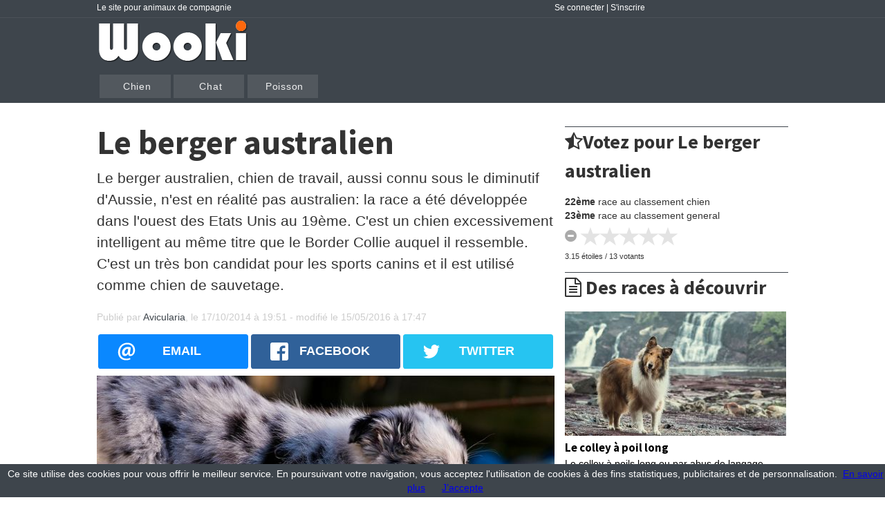

--- FILE ---
content_type: text/html; charset=UTF-8
request_url: http://www.wooki.fr/chien/berger-australien/
body_size: 10054
content:
<!doctype html>  
<!--[if lt IE 7 ]> <html lang="fr" class="no-js ie6"> <![endif]-->
<!--[if IE 7 ]>    <html lang="fr" class="no-js ie7"> <![endif]-->
<!--[if IE 8 ]>    <html lang="fr" class="no-js ie8"> <![endif]-->
<!--[if IE 9 ]>    <html lang="fr" class="no-js ie9"> <![endif]-->
<!--[if (gt IE 9)|!(IE)]><!--> <html lang="fr" class="no-js"> <!--<![endif]-->
<head>
<!-- COMMON -->
	<meta charset="utf-8">
	<meta name="viewport" content="width=device-width">
	<link rel="shortcut icon" href="/favicon.ico">
	<link rel="stylesheet" href="http://www.wooki.fr/css/v2_style.css">
	<link rel='stylesheet' href='http://fonts.googleapis.com/css?family=Roboto:300,400,500,700' type='text/css'>
	<link rel='stylesheet' href='http://fonts.googleapis.com/css?family=Source+Sans+Pro:300,400,600,700' type='text/css'>
	<link rel="stylesheet" href="//maxcdn.bootstrapcdn.com/font-awesome/4.2.0/css/font-awesome.min.css">
	<link rel="stylesheet" href="http://www.wooki.fr/css/rrssb.css" />
	<link rel="stylesheet" href="http://www.wooki.fr/css/v2_style_sondage.css">
	<link rel="stylesheet" href="http://www.wooki.fr/css/star-rating.css" media="all" type="text/css"/>

	<!-- META -->
	<title>Le berger australien - Chiens et chiots - Wooki</title>
	<meta name="description" content="Le berger australien, chien de travail, aussi connu sous le diminutif d'Aussie, n'est en réalité pas australien: la race a été développée dans l'ouest des Etats Unis au 19ème. C'est un chien excessivement intelligent au même titre que le Border Collie auquel il ressemble. C'est un très bon candidat pour les sports canins et il est utilisé comme chien de sauvetage." />
	<meta name="keywords" content="agility,australian shepherd,groupe 1 section 1,groupe 1" />
	<meta name="news_keywords" content="agility,australian shepherd,groupe 1 section 1,groupe 1">
	<meta property="og:type" content="article" />
	<meta property="og:title" content="Le berger australien - Chiens et chiots" />
	<meta property="og:description" content="Le berger australien, chien de travail, aussi connu sous le diminutif d'Aussie, n'est en réalité pas australien: la race a été développée dans l'ouest des Etats Unis au 19ème. C'est un chien excessivement intelligent au même titre que le Border Collie auquel il ressemble. C'est un très bon candidat pour les sports canins et il est utilisé comme chien de sauvetage." />
	<meta property="og:url" content="http://www.wooki.fr/chien/berger-australien/" />
	<meta property="og:image" content="http://photos.wooki.fr/animaux/chien/berger-australien/1_1/chiot-berger-australien_1413568553.jpg" />
	<meta property="article:publisher" content="https://www.facebook.com/WookiFR/"/>
	<meta property="article:published_time" content="2014-10-17T19:51:54">
	<meta property="article:modified_time" content="2016-05-15T17:47:19">
	<meta property="article:tag" content="agility,australian shepherd,groupe 1 section 1,groupe 1">
	<meta property="article:author" content="Wooki">
	<meta name="twitter:card" content="summary_large_image">
	<meta name="twitter:site" content="@wooki">
	<meta name="twitter:creator" content="@wooki">
	<meta name="twitter:title" content="Le berger australien - Chiens et chiots">
	<meta name="twitter:description" content="Le berger australien, chien de travail, aussi connu sous le diminutif d'Aussie, n'est en réalité pas australien: la race a été développée dans l'ouest des Etats Unis au 19ème. C'est un chien excessivement intelligent au même titre que le Border Collie auquel il ressemble. C'est un très bon candidat pour les sports canins et il est utilisé comme chien de sauvetage.">
	<meta name="twitter:image:src" content="http://photos.wooki.fr/animaux/chien/berger-australien/1_1/chiot-berger-australien_1413568553.jpg">
	<meta name="robots" content="index,follow">
	<link rel="canonical" href="http://www.wooki.fr/chien/berger-australien/" />	
	<link rel="amphtml" href="http://www.wooki.fr/amp/chien/berger-australien/" />
	<!-- FACEMATCH -->
	<script src="http://ajax.googleapis.com/ajax/libs/jquery/1.10.2/jquery.min.js"></script>
	<script type="text/javascript" src="http://www.wooki.fr/ajax/v2_vote_race_match_1.js"></script>
	<!-- SONDAGE -->
	<script type="text/javascript">
	$(function(){
		var loader=$('#loader');
		var pollcontainer=$('#pollcontainer');
		loader.fadeIn();
		
		$.get('http://www.wooki.fr/ajax/poll.php?x=38&y=1&result=0&z=chien/berger-australien/', '', function(data, status){
			pollcontainer.html(data);
			animateResults(pollcontainer);
			pollcontainer.find('#viewresult').click(function(){
				
				loader.fadeIn();
				$.get('http://www.wooki.fr/ajax/poll.php?x=38&y=1&result=1&z=chien/berger-australien/', function(data,status){
					pollcontainer.fadeOut(1000, function(){
						$(this).html(data);
						animateResults(this);
					});
					loader.fadeOut();
				});
				
				return false;
			}).end()
			.find('#pollform').submit(function(){
				var selected_val=$(this).find('input[name=poll]:checked').val();
				if(selected_val!=''){
				
					loader.fadeIn();
					$.post('http://www.wooki.fr/ajax/poll.php', $(this).serialize(), function(data, status){
						$('#formcontainer').fadeOut(100, function(){
							$(this).html(data);
							animateResults(this);
							loader.fadeOut();
						});
					});
				}
				
				return false;
			});
			loader.fadeOut();
		});
		
		function animateResults(data){
			$(data).find('.bar').end().fadeIn('slow', function(){
								$(this).find('.bar').each(function(){
									var bar_width=$(this).css('width');
									$(this).css('width', '0').animate({ width: bar_width }, 1000);
								});
							});
		}
		
	});		
	</script> 
	<script src="http://www.wooki.fr/js/rrssb.min.js"></script> 
	<script src="http://www.wooki.fr//ajax/star-rating.js" type="text/javascript"></script>
	<script type="application/ld+json">
	{
		"@context": "http://schema.org/",
		"@type": "Article",
		"name": "Le berger australien",
		"headline": "Le berger australien",
		"datePublished": "2014-10-17T19:51:54",
		"dateModified": "2016-05-15T17:47:19",
		"mainEntityOfPage": "http://www.wooki.fr/chien/berger-australien/",
					"aggregateRating": {
				"@type": "AggregateRating",
				"ratingValue": "3.15",
				"bestRating": "5",
				"ratingCount": "13"
			},
				"image": 
		{
			"@type": "ImageObject",
			"url": "http://photos.wooki.fr/animaux/chien/berger-australien/0_1/640_360/chiot-berger-australien_1413568553.jpg",
			"width": 640,
			"height": 480		},
		"publisher": 
		{
			"@type": "Organization",
			"name": "Wooki",
			"logo": 
			{
				"@type": "ImageObject",
				"url": "http://photos.wooki.fr/template/v2-logo.png",
				"width": "250",
				"height": "70"
			}
		},
		"articleBody":"",
		"description":""
					,
			"author": 
			{
				"@type": "Person",
				"name": "avicularia"
			}
				}
	</script>
 
     <script type="text/javascript">
                
                $(document).load($(window).bind("resize", listenWidth));

                function listenWidth( e ) {
                               if($(window).width()<600)
                               {
                                               $("#crosslinkarticle").remove().insertAfter($("#crosslinkarticle_droite"));
                               }
                }
                </script>  
	
</head>
			

<body class="cf">

	<div class="span6">
	<div id="headertop">
	<ul class="inner cf">
		<li class="span4">Le site pour animaux de compagnie</li>
		<li class="span2 userlink">

		<a href="http://www.wooki.fr/compte/loginr.html">Se connecter</a> | <a href="http://www.wooki.fr/compte/creation-compte.html">S'inscrire</a>		
		</li>
	</ul>
	</div>
</div>

<header class="span6">
<!-- HEADER -->
	<!-- LOGO-->
	<div class="inner cf">
		<span class="alt span4"><a href="http://www.wooki.fr/"><img src="http://photos.wooki.fr/template/v2-logo.png"></a></span>
	</div>
	<!-- NAV -->
	<div class="inner cf">
	<nav class="span2 col">
			<ul class="cf">
							<li><a class="alt" href="http://www.wooki.fr/chien/">Chien</a></li>
								<li><a class="alt" href="http://www.wooki.fr/chat/">Chat</a></li>
								<li><a class="alt" href="http://www.wooki.fr/poisson/">Poisson</a></li>
							
			</ul>
	</nav>
	</div>
	<!-- FIN HEADER -->
</header>
	<div id="container" class="cf">  

		<article>
			<section  class="span4">
			<h1 class="article">Le berger australien</h1>
			<p class="chapo">Le berger australien, chien de travail, aussi connu sous le diminutif d'Aussie, n'est en réalité pas australien: la race a été développée dans l'ouest des Etats Unis au 19ème. C'est un chien excessivement intelligent au même titre que le Border Collie auquel il ressemble. C'est un très bon candidat pour les sports canins et il est utilisé comme chien de sauvetage.</p>
			<p class="auteur">
									Publié par <a href="#" rel="me">Avicularia</a>,
									le 
				<time class="" datetime="+0200">
					<span content="2014-10-17T19:51:54">
						17/10/2014 à 19:51					</span> 
				- modifié le
					<span content="2016-05-15T17:47:19">
						15/05/2016 à 17:47					</span>
				</time>						
			</p>

			
			
		<ul class="rrssb-buttons clearfix">
			<li class="rrssb-email">
				<a href="mailto:?subject=A lire : Le berger australien - Chiens et chiots&amp;body=http://www.wooki.fr/chien/berger-australien/">
				<span class="rrssb-icon"><svg xmlns="http://www.w3.org/2000/svg" viewBox="0 0 28 28"><path d="M20.11 26.147c-2.335 1.05-4.36 1.4-7.124 1.4C6.524 27.548.84 22.916.84 15.284.84 7.343 6.602.45 15.4.45c6.854 0 11.8 4.7 11.8 11.252 0 5.684-3.193 9.265-7.398 9.3-1.83 0-3.153-.934-3.347-2.997h-.077c-1.208 1.986-2.96 2.997-5.023 2.997-2.532 0-4.36-1.868-4.36-5.062 0-4.75 3.503-9.07 9.11-9.07 1.713 0 3.7.4 4.6.972l-1.17 7.203c-.387 2.298-.115 3.3 1 3.4 1.674 0 3.774-2.102 3.774-6.58 0-5.06-3.27-8.994-9.304-8.994C9.05 2.87 3.83 7.545 3.83 14.97c0 6.5 4.2 10.2 10 10.202 1.987 0 4.09-.43 5.647-1.245l.634 2.22zM16.647 10.1c-.31-.078-.7-.155-1.207-.155-2.572 0-4.596 2.53-4.596 5.53 0 1.5.7 2.4 1.9 2.4 1.44 0 2.96-1.83 3.31-4.088l.592-3.72z"/></svg></span>
				<span class="rrssb-text">email</span>
				</a>
			</li>
			<li class="rrssb-facebook">
				<a href="https://www.facebook.com/sharer/sharer.php?u=http://www.wooki.fr/chien/berger-australien/" class="popup">
					<span class="rrssb-icon"><svg xmlns="http://www.w3.org/2000/svg" viewBox="0 0 29 29"><path d="M26.4 0H2.6C1.714 0 0 1.715 0 2.6v23.8c0 .884 1.715 2.6 2.6 2.6h12.393V17.988h-3.996v-3.98h3.997v-3.062c0-3.746 2.835-5.97 6.177-5.97 1.6 0 2.444.173 2.845.226v3.792H21.18c-1.817 0-2.156.9-2.156 2.168v2.847h5.045l-.66 3.978h-4.386V29H26.4c.884 0 2.6-1.716 2.6-2.6V2.6c0-.885-1.716-2.6-2.6-2.6z"/></svg></span>
					<span class="rrssb-text">facebook</span>
				</a>
			</li>

			<li class="rrssb-twitter">
				<a href="https://twitter.com/intent/tweet?text=Le berger australien - Chiens et chiots http://www.wooki.fr/chien/berger-australien/" class="popup">
					<span class="rrssb-icon"><svg xmlns="http://www.w3.org/2000/svg" viewBox="0 0 28 28"><path d="M24.253 8.756C24.69 17.08 18.297 24.182 9.97 24.62a15.093 15.093 0 0 1-8.86-2.32c2.702.18 5.375-.648 7.507-2.32a5.417 5.417 0 0 1-4.49-3.64c.802.13 1.62.077 2.4-.154a5.416 5.416 0 0 1-4.412-5.11 5.43 5.43 0 0 0 2.168.387A5.416 5.416 0 0 1 2.89 4.498a15.09 15.09 0 0 0 10.913 5.573 5.185 5.185 0 0 1 3.434-6.48 5.18 5.18 0 0 1 5.546 1.682 9.076 9.076 0 0 0 3.33-1.317 5.038 5.038 0 0 1-2.4 2.942 9.068 9.068 0 0 0 3.02-.85 5.05 5.05 0 0 1-2.48 2.71z"/></svg></span>
					<span class="rrssb-text">twitter</span>
				</a>
			</li>
		</ul>	
					
        
		<img src="http://photos.wooki.fr/animaux/chien/berger-australien/0_1/640_360/chiot-berger-australien_1413568553.jpg" alt="Chiot berger australien aux yeux bleus - par Tambako The Jaguar - https://www.flickr.com/photos/tambako/" title="Chiot berger australien - par Tambako The Jaguar - https://www.flickr.com/photos/tambako/" width="640" height="360" ><h2>Historique</h2>
<p>L'historique du chien est opaque : A priori, l'ancêtre du berger australien est originaire du pays basque espagnol. Les bergers l'auraient importés aux USA lors de leur migration. Le berger australien tel que connu aujourd'hui a toutefois été développée aux USA. Peu affecté par l'altitude, son ancêtre était le gardien idéal des troupeaux de moutons dans les montagnes rocheuses: Ainsi arrivé de l'est des Etats Unis, il aurait progressivement conquis le pays jusqu'à la Californie. Par la suite, afin d'adapter la race à son environnement local et afin de développer ses caractéristiques au travail et au gardiennage de troupeaux, celui-ci a probablement été croisé avec des chiens indigènes et des chiens de souches anglaises et allemandes (plus propices pour l'environnement de l'Est du pays) ainsi que des chiens de souches espagnoles (plus adapté à l'ouest).Mi 19eme, énormément de colons Australien débarque côté ouest des USA avec eux leur propre chien de berger. Le croisement avec ces variétés aurait fini par donner naissance au berger Australien d'aujourd'hui.</p>
<h2>Physique</h2>
<p>Chien de taille moyenne, le berger australien peut peser de 14 à 30Kg et mesurer de 43 à 58cm au garrot. La robe peut être bicolore ou tricolore avec des couleurs noires, "foies", merles (marbré blanc et gris), rouge (marron), des pointes de tan et des marques blanches (sur la face, le poitrail et les jambes).</p>
<p>Il existe différentes couleurs possibles pour les yeux : nuances de brun, bleu ou yeux hétérochromes : yeux vairons (2 yeux de couleurs différentes) voir un même œil présentant plusieurs couleurs.</p>
<h2>Comportement</h2>
<p>Chien très intelligent, le berger australien a un grand besoin d'exercice, de stimulation intellectuelle et d'attention: c’est avant tout un chien de travail. Il excelle dans les sports canins en particulier l'agility, flyball et frisbee. Il est a ce titre largement utilisé comme chien secouriste, de détection de drogue ou, dans son but premier, pour guider les troupeaux - autonome et intelligent, il guide aisément des animaux inhabituels tels que canards, oies et lapins. L'Aussie apprend très vite et se dresse facillement.</p>
<p>Affectueux et très dévoué aux personnes qu'il connait, il se montrera collant avec son maitre mais assez réservé avec les étrangers. Sans être un parfait gardien, il aboiera toutefois en cas d'attitude ou d'évènements anormaux.</p>
<h2>Santé</h2>
<p>Les individus présentant une robe "merle" peuvent avoir des problèmes auditifs et oculaires: la probabilité est d'autant plus grande que les deux parents présenteraient eux-mêmes le gène "merle" - le chiot héritant des deux allèles merle de ses parents est dit "double merle".</p>
<p>Ce chien a un réel besoin de stimulations, l'ennui amenera le berger australien à adopter un comportement destructeur : on parle ainsi de 2 à 3 heures de jeux et de balades par jour ! De même, il lui faut de l'espace pour son exercice quotidien.</p>
<p>La durée de vie moyenne de l'animal est de 12,5 ans.</p>		
		
		
		<br />
		
				<div class="temperament">
		
		<h2 class="article"><i class="fa fa-child"></i> Tempérament</h2>
		

		<table>
			<tr><td width="75%">activités:</td>
							<td width="50%"> <img src="http://photos.wooki.fr/template/v2-vote.png" alt="" title="" > <img src="http://photos.wooki.fr/template/v2-vote.png" alt="" title="" > <img src="http://photos.wooki.fr/template/v2-vote.png" alt="" title="" > <img src="http://photos.wooki.fr/template/v2-vote.png" alt="" title="" > <img src="http://photos.wooki.fr/template/v2-vote.png" alt="" title="" ></td></tr><tr><td width="75%">animaux:</td>
							<td width="50%"> <img src="http://photos.wooki.fr/template/v2-vote.png" alt="" title="" > <img src="http://photos.wooki.fr/template/v2-vote.png" alt="" title="" > <img src="http://photos.wooki.fr/template/v2-vote.png" alt="" title="" > <img src="http://photos.wooki.fr/template/v2-vote.png" alt="" title="" ></td></tr><tr><td width="75%">appartement:</td>
							<td width="50%"> <img src="http://photos.wooki.fr/template/v2-vote.png" alt="" title="" ></td></tr><tr><td width="75%">aptitude dressage:</td>
							<td width="50%"> <img src="http://photos.wooki.fr/template/v2-vote.png" alt="" title="" > <img src="http://photos.wooki.fr/template/v2-vote.png" alt="" title="" > <img src="http://photos.wooki.fr/template/v2-vote.png" alt="" title="" > <img src="http://photos.wooki.fr/template/v2-vote.png" alt="" title="" > <img src="http://photos.wooki.fr/template/v2-vote.png" alt="" title="" ></td></tr><tr><td width="75%">débutant:</td>
							<td width="50%"> <img src="http://photos.wooki.fr/template/v2-vote.png" alt="" title="" > <img src="http://photos.wooki.fr/template/v2-vote.png" alt="" title="" > <img src="http://photos.wooki.fr/template/v2-vote.png" alt="" title="" > <img src="http://photos.wooki.fr/template/v2-vote.png" alt="" title="" ></td></tr><tr><td width="75%">enfants:</td>
							<td width="50%"> <img src="http://photos.wooki.fr/template/v2-vote.png" alt="" title="" > <img src="http://photos.wooki.fr/template/v2-vote.png" alt="" title="" > <img src="http://photos.wooki.fr/template/v2-vote.png" alt="" title="" > <img src="http://photos.wooki.fr/template/v2-vote.png" alt="" title="" ></td></tr><tr><td width="75%">entretien:</td>
							<td width="50%"> <img src="http://photos.wooki.fr/template/v2-vote.png" alt="" title="" > <img src="http://photos.wooki.fr/template/v2-vote.png" alt="" title="" > <img src="http://photos.wooki.fr/template/v2-vote.png" alt="" title="" > <img src="http://photos.wooki.fr/template/v2-vote.png" alt="" title="" ></td></tr><tr><td width="75%">facilité dressage:</td>
							<td width="50%"> <img src="http://photos.wooki.fr/template/v2-vote.png" alt="" title="" > <img src="http://photos.wooki.fr/template/v2-vote.png" alt="" title="" > <img src="http://photos.wooki.fr/template/v2-vote.png" alt="" title="" > <img src="http://photos.wooki.fr/template/v2-vote.png" alt="" title="" > <img src="http://photos.wooki.fr/template/v2-vote.png" alt="" title="" ></td></tr><tr><td width="75%">garde:</td>
							<td width="50%"> <img src="http://photos.wooki.fr/template/v2-vote.png" alt="" title="" > <img src="http://photos.wooki.fr/template/v2-vote.png" alt="" title="" ></td></tr><tr><td width="75%">joueur:</td>
							<td width="50%"> <img src="http://photos.wooki.fr/template/v2-vote.png" alt="" title="" > <img src="http://photos.wooki.fr/template/v2-vote.png" alt="" title="" > <img src="http://photos.wooki.fr/template/v2-vote.png" alt="" title="" > <img src="http://photos.wooki.fr/template/v2-vote.png" alt="" title="" > <img src="http://photos.wooki.fr/template/v2-vote.png" alt="" title="" ></td></tr><tr><td width="75%">santé:</td>
							<td width="50%"> <img src="http://photos.wooki.fr/template/v2-vote.png" alt="" title="" > <img src="http://photos.wooki.fr/template/v2-vote.png" alt="" title="" > <img src="http://photos.wooki.fr/template/v2-vote.png" alt="" title="" > <img src="http://photos.wooki.fr/template/v2-vote.png" alt="" title="" > <img src="http://photos.wooki.fr/template/v2-vote.png" alt="" title="" ></td></tr><tr><td width="75%">solitude:</td>
							<td width="50%"> <img src="http://photos.wooki.fr/template/v2-vote.png" alt="" title="" > <img src="http://photos.wooki.fr/template/v2-vote.png" alt="" title="" ></td></tr>		
		</table>


	
        
		</div>
		
		
		
		<div class="caracteristiques">
		
		
			<h2 class="article"><i class="fa fa-info-circle"> </i> Caractéristiques</h2>



			<table>
									<tr>
						<td width="40%">Autres Noms : </td>
						<td width="30%">Australian Shepherd<br>Aussie<br>little blue dog	</td>
					</tr>				
					<tr><td width="40%">espérance de vie:</td><td width="30%">13ans en moyenne</td></tr><tr><td width="40%">poids femelle:</td><td width="30%">de 14 kg à 29 kg</td></tr><tr><td width="40%">poids male:</td><td width="30%">de 14 kg à 29 kg</td></tr><tr><td width="40%">taille au garrot femelle:</td><td width="30%">de 46 cm à 53 cm</td></tr><tr><td width="40%">taille au garrot male:</td><td width="30%">de 46 cm à 58 cm</td></tr><tr><td width="40%">groupe:</td><td width="30%">groupe 1</td></tr><tr><td width="40%">pays d'origine:</td><td width="30%">Etats Unis</td></tr><tr><td width="40%">section:</td><td width="30%">section 1 - chien de bergers</td></tr>			
			</table>
		</div>
				
		<br />
		
		


		
		
		<ul class="rrssb-buttons clearfix">
			<li class="rrssb-email">
				<a href="mailto:?subject=A lire : Le berger australien - Chiens et chiots&amp;body=http://www.wooki.fr/chien/berger-australien/">
				<span class="rrssb-icon"><svg xmlns="http://www.w3.org/2000/svg" viewBox="0 0 28 28"><path d="M20.11 26.147c-2.335 1.05-4.36 1.4-7.124 1.4C6.524 27.548.84 22.916.84 15.284.84 7.343 6.602.45 15.4.45c6.854 0 11.8 4.7 11.8 11.252 0 5.684-3.193 9.265-7.398 9.3-1.83 0-3.153-.934-3.347-2.997h-.077c-1.208 1.986-2.96 2.997-5.023 2.997-2.532 0-4.36-1.868-4.36-5.062 0-4.75 3.503-9.07 9.11-9.07 1.713 0 3.7.4 4.6.972l-1.17 7.203c-.387 2.298-.115 3.3 1 3.4 1.674 0 3.774-2.102 3.774-6.58 0-5.06-3.27-8.994-9.304-8.994C9.05 2.87 3.83 7.545 3.83 14.97c0 6.5 4.2 10.2 10 10.202 1.987 0 4.09-.43 5.647-1.245l.634 2.22zM16.647 10.1c-.31-.078-.7-.155-1.207-.155-2.572 0-4.596 2.53-4.596 5.53 0 1.5.7 2.4 1.9 2.4 1.44 0 2.96-1.83 3.31-4.088l.592-3.72z"/></svg></span>
				<span class="rrssb-text">email</span>
				</a>
			</li>
			<li class="rrssb-facebook">
				<a href="https://www.facebook.com/sharer/sharer.php?u=http://www.wooki.fr/chien/berger-australien/" class="popup">
					<span class="rrssb-icon"><svg xmlns="http://www.w3.org/2000/svg" viewBox="0 0 29 29"><path d="M26.4 0H2.6C1.714 0 0 1.715 0 2.6v23.8c0 .884 1.715 2.6 2.6 2.6h12.393V17.988h-3.996v-3.98h3.997v-3.062c0-3.746 2.835-5.97 6.177-5.97 1.6 0 2.444.173 2.845.226v3.792H21.18c-1.817 0-2.156.9-2.156 2.168v2.847h5.045l-.66 3.978h-4.386V29H26.4c.884 0 2.6-1.716 2.6-2.6V2.6c0-.885-1.716-2.6-2.6-2.6z"/></svg></span>
					<span class="rrssb-text">facebook</span>
				</a>
			</li>

			<li class="rrssb-twitter">
				<a href="https://twitter.com/intent/tweet?text=Le berger australien - Chiens et chiots http://www.wooki.fr/chien/berger-australien/" class="popup">
					<span class="rrssb-icon"><svg xmlns="http://www.w3.org/2000/svg" viewBox="0 0 28 28"><path d="M24.253 8.756C24.69 17.08 18.297 24.182 9.97 24.62a15.093 15.093 0 0 1-8.86-2.32c2.702.18 5.375-.648 7.507-2.32a5.417 5.417 0 0 1-4.49-3.64c.802.13 1.62.077 2.4-.154a5.416 5.416 0 0 1-4.412-5.11 5.43 5.43 0 0 0 2.168.387A5.416 5.416 0 0 1 2.89 4.498a15.09 15.09 0 0 0 10.913 5.573 5.185 5.185 0 0 1 3.434-6.48 5.18 5.18 0 0 1 5.546 1.682 9.076 9.076 0 0 0 3.33-1.317 5.038 5.038 0 0 1-2.4 2.942 9.068 9.068 0 0 0 3.02-.85 5.05 5.05 0 0 1-2.48 2.71z"/></svg></span>
					<span class="rrssb-text">twitter</span>
				</a>
			</li>
			<li class="rrssb-googleplus">
				<a href="https://plus.google.com/share?url=Le berger australien - Chiens et chiots%20http://www.wooki.fr/chien/berger-australien/" class="popup">
					<span class="rrssb-icon">
					<svg xmlns="http://www.w3.org/2000/svg" width="24" height="24" viewBox="0 0 24 24"><path d="M21 8.29h-1.95v2.6h-2.6v1.82h2.6v2.6H21v-2.6h2.6v-1.885H21V8.29zM7.614 10.306v2.925h3.9c-.26 1.69-1.755 2.925-3.9 2.925-2.34 0-4.29-2.016-4.29-4.354s1.885-4.353 4.29-4.353c1.104 0 2.014.326 2.794 1.105l2.08-2.08c-1.3-1.17-2.924-1.883-4.874-1.883C3.65 4.586.4 7.835.4 11.8s3.25 7.212 7.214 7.212c4.224 0 6.953-2.988 6.953-7.082 0-.52-.065-1.104-.13-1.624H7.614z"/></svg>            </span>
					<span class="rrssb-text">google+</span>
				</a>
			</li>
			
				<li class="rrssb-pinterest">
					<a href="http://pinterest.com/pin/create/button/?url=http://www.wooki.fr/chien/berger-australien/&amp;media=http://photos.wooki.fr/animaux/chien/berger-australien/0_1/640_360/chiot-berger-australien_1413568553.jpg&amp;description=Le berger australien - Chiens et chiots">
						<span class="rrssb-icon">
						<svg xmlns="http://www.w3.org/2000/svg" viewBox="0 0 28 28"><path d="M14.02 1.57c-7.06 0-12.784 5.723-12.784 12.785S6.96 27.14 14.02 27.14c7.062 0 12.786-5.725 12.786-12.785 0-7.06-5.724-12.785-12.785-12.785zm1.24 17.085c-1.16-.09-1.648-.666-2.558-1.22-.5 2.627-1.113 5.146-2.925 6.46-.56-3.972.822-6.952 1.462-10.117-1.094-1.84.13-5.545 2.437-4.632 2.837 1.123-2.458 6.842 1.1 7.557 3.71.744 5.226-6.44 2.924-8.775-3.324-3.374-9.677-.077-8.896 4.754.19 1.178 1.408 1.538.49 3.168-2.13-.472-2.764-2.15-2.683-4.388.132-3.662 3.292-6.227 6.46-6.582 4.008-.448 7.772 1.474 8.29 5.24.58 4.254-1.815 8.864-6.1 8.532v.003z"/></svg>
						</span>
						<span class="rrssb-text">pinterest</span>
					</a>
				</li>
				
			<li class="rrssb-whatsapp">
				<a href="whatsapp://send?text=Ridiculously%20Responsive%20Social%20Sharing%20Buttons%20by%20%40dbox%20and%20%40joshuatuscan%3A%20http%3A%2F%2Fkurtnoble.com%2Flabs%2Frrssb%20%7C%20http%3A%2F%2Fkurtnoble.com%2Flabs%2Frrssb%2Fmedia%2Frrssb-preview.png" data-action="share/whatsapp/share">
					<span class="rrssb-icon">
					<svg xmlns="http://www.w3.org/2000/svg" width="90" height="90" viewBox="0 0 90 90"><path d="M90 43.84c0 24.214-19.78 43.842-44.182 43.842a44.256 44.256 0 0 1-21.357-5.455L0 90l7.975-23.522a43.38 43.38 0 0 1-6.34-22.637C1.635 19.63 21.415 0 45.818 0 70.223 0 90 19.628 90 43.84zM45.818 6.983c-20.484 0-37.146 16.535-37.146 36.86 0 8.064 2.63 15.533 7.076 21.61l-4.64 13.688 14.274-4.537A37.122 37.122 0 0 0 45.82 80.7c20.48 0 37.145-16.533 37.145-36.857S66.3 6.983 45.818 6.983zm22.31 46.956c-.272-.447-.993-.717-2.075-1.254-1.084-.537-6.41-3.138-7.4-3.495-.993-.36-1.717-.54-2.438.536-.72 1.076-2.797 3.495-3.43 4.212-.632.72-1.263.81-2.347.27-1.082-.536-4.57-1.672-8.708-5.332-3.22-2.848-5.393-6.364-6.025-7.44-.63-1.076-.066-1.657.475-2.192.488-.482 1.084-1.255 1.625-1.882.543-.628.723-1.075 1.082-1.793.363-.718.182-1.345-.09-1.884-.27-.537-2.438-5.825-3.34-7.977-.902-2.15-1.803-1.793-2.436-1.793-.63 0-1.353-.09-2.075-.09-.722 0-1.896.27-2.89 1.344-.99 1.077-3.788 3.677-3.788 8.964 0 5.288 3.88 10.397 4.422 11.113.54.716 7.49 11.92 18.5 16.223 11.01 4.3 11.01 2.866 12.996 2.686 1.984-.18 6.406-2.6 7.312-5.107.9-2.513.9-4.664.63-5.112z"/></svg>
					</span>
					<span class="rrssb-text">Whatsapp</span>
				</a>
			</li>	  
			<li class="rrssb-tumblr">
				<a href="http://tumblr.com/share/link?url=http://www.wooki.fr/chien/berger-australien/&name=Wooki Le berger australien - Chiens et chiots">
					<span class="rrssb-icon">
					<svg xmlns="http://www.w3.org/2000/svg" viewBox="0 0 28 28"><path d="M18.02 21.842c-2.03.052-2.422-1.396-2.44-2.446v-7.294h4.73V7.874H15.6V1.592h-3.714s-.167.053-.182.186c-.218 1.935-1.144 5.33-4.988 6.688v3.637h2.927v7.677c0 2.8 1.7 6.7 7.3 6.6 1.863-.03 3.934-.795 4.392-1.453l-1.22-3.54c-.52.213-1.415.413-2.115.455z"/></svg>
					</span>
					<span class="rrssb-text">tumblr</span>
				</a>
			</li> 
			<li class="rrssb-print">
				<a href="javascript:window.print()">
					<span class="rrssb-icon">
					<svg height="24" viewBox="0 0 24 24" width="24" xmlns="http://www.w3.org/2000/svg"><path d="M19 8H5c-1.66 0-3 1.34-3 3v6h4v4h12v-4h4v-6c0-1.66-1.34-3-3-3zm-3 11H8v-5h8v5zm3-7c-.55 0-1-.45-1-1s.45-1 1-1 1 .45 1 1-.45 1-1 1zm-1-9H6v4h12V3z"/><path d="M0 0h24v24H0z" fill="none"/></svg>
					</span>
					<span class="rrssb-text">print</span>
				</a>
			</li>	  
		</ul>	
				

						<div id="tags">
					<ul>
						<li>Tags : </li><ul><li><a href="http://www.wooki.fr/dossier/agility/">agility</a></li><li><a href="http://www.wooki.fr/dossier/groupe-1-section-1/">groupe 1 section 1</a></li><li><a href="http://www.wooki.fr/dossier/groupe-1/">groupe 1</a></li></ul>						<br clar="all">
					</ul>
				</div>
			
				
		
					
			<div id="crosslinkarticle">
			<h3  class="article"><i class="fa fa-newspaper-o"></i> A lire également</h3>
			<ul>
						
					<li class="span2">
						<a href="http://www.wooki.fr/chien/les-races-groupes-et-sections-de-chiens_a13.html">
						<img src="http://photos.wooki.fr/animaux/chien/dogue-allemand/0_1/320_180/dogue-allemand_1412337515.jpg" alt="Le dogue allemand - par Lily - https://www.flickr.com/photos/71561164@N00/" title="dogue allemand - par Lily - https://www.flickr.com/photos/71561164@N00/" width="320" height="180" >						<span class="titre">
							Les races, groupes et sections de chiens						</span> <br />  <span class="accroche">Il existe 335 races de chien reparties dans 10 gro ...</span></a></li>
							
					<li class="span2">
						<a href="http://www.wooki.fr/chien/comment-empecher-mon-chien-d-aboyer_a37.html">
						<img src="http://photos.wooki.fr/animaux/chien/labrador-retriever/0_1/320_180/labrador-aboyant_1468415200.jpg" alt="Labrador aboyant - par Alan Levine - https://www.flickr.com/photos/cogdog/" title="Labrador aboyant - par Alan Levine - https://www.flickr.com/photos/cogdog/" width="320" height="180" >						<span class="titre">
							Comment empêcher mon berger australien d'aboyer ?						</span> <br />  <span class="accroche">Votre chien aboie à tout va et en de nombreuses ci ...</span></a></li>
							
					<li class="span2">
						<a href="http://www.wooki.fr/chien/la-fondation-30-millions-d-amis-lance-une-campagne-contre-l-abandon_a35.html">
						<img src="http://photos.wooki.fr/animaux/chien/0_1/320_180/campagne-tele-30-millions-d-amis_1467206660.jpg" alt="Campagne télé 30 millions d'amis - par 30 millions d'amis - http://www.30millionsdamis.fr" title="Campagne télé 30 millions d'amis - par 30 millions d'amis - http://www.30millionsdamis.fr" width="320" height="180" >						<span class="titre">
							La fondation 30 millions d'amis lance une campagne contre l'abandon						</span> <br />  <span class="accroche">On estime à environs 100 000 le nombre d'animaux q ...</span></a></li>
									<br clear="all">
			</ul>
			</div>
					
		
		
		</section>
		
	 </article>

	
		<!-- COLONNE DROITE -->

		<aside class="span2 col">
			
				<h3  class="crosslinkcolonne"><i class="fa fa-star-half-o"></i>Votez pour  Le berger australien </h3>
				
				
				<strong>22ème</strong> race au classement chien<br>					<strong>23ème</strong> race au classement general
									
		<div class="module_rating">
			<form>
			<input type="hidden" name="valeur_vote_before" id="valeur_vote_before" value="0">
				<input id="input-rating" type="number" class="rating" value="0" min="0" max="5" step="0.5"  data-stars="5" data-size="xs" data-default-caption="{rating} etoiles" data-star-captions="{}">
			</form>
			<script>
				jQuery(document).ready(function () {
				$('#input-rating').on('rating.change', function() {
					var vote = $(this).val();
					var valeur_vote_before = $('#valeur_vote_before').val();
					post_data = {'vote':vote, 'id1':'38', 'valeur_vote_before':valeur_vote_before};
					$.post('http://www.wooki.fr/ajax/vote_stars_race.html', post_data, function(response) {
						$('#note_animal').text(response.new_moyenne_votes); 
						$('#nb_votants_animal').text(response.new_nb_votes);
						$('input#valeur_vote_before').val(response.new_valeur_vote_before);
					},'json');
				});});
			</script>		
		</div>
			
				
									<p class='font_indice'>
						<span id="note_animal">3.15 étoiles</span>	
						/ <span id="nb_votants_animal">13</span> votants	
					</p>			
						
			
			<div id="crosslinkarticle_droite"></div>
			
					
				<div id="crosslinkcolonne">
					<h3  class="crosslinkcolonne"><i class="fa fa-file-text-o"></i> Des races à découvrir</h3>
					<ul>
											<li><a href="http://www.wooki.fr/chien/colley-a-poil-long/"><img src="http://photos.wooki.fr/animaux/chien/colley-a-poils-long/0_1/320_180/colley-a-poil-long_1467141263.jpg" alt="Colley à poil long - par https://www.flickr.com/photos/christianrocque/ - Christian Rocque" title="Colley à poil long - par https://www.flickr.com/photos/christianrocque/ - Christian Rocque" width="320" height="180" ><span class="titre">Le colley à poil long</span> <br />  <span class="accroche">Le colley à poils long ou par abus de langage, colley, est un chien de berger d'origine anglaise pop...</span></a></li>
												<li><a href="http://www.wooki.fr/chien/border-collie/"><img src="http://photos.wooki.fr/animaux/chien/border-collie/0_1/320_180/le-border-collie_1412279509.jpg" alt="border collie - par GunnerVV - https://www.flickr.com/photos/44861310@N03/" title="Le border collie - par GunnerVV - https://www.flickr.com/photos/44861310@N03/" width="320" height="180" ><span class="titre">Le border collie</span> <br />  <span class="accroche">Le Border collie est un chien de berger originaire d'écosse. C'est un chien athlétique et énergique ...</span></a></li>
												<li><a href="http://www.wooki.fr/chien/colley-a-poil-court/"><img src="http://photos.wooki.fr/animaux/chien/colley-a-poil-court/0_1/320_180/colley-a-poil-court_1467669266.jpg" alt="colley à poil court - par Lil Shepherd - https://www.flickr.com/photos/lilshepherd/" title="colley à poil court - par Lil Shepherd - https://www.flickr.com/photos/lilshepherd/" width="320" height="180" ><span class="titre">Le colley à poil court</span> <br />  <span class="accroche">Le colley à poil court partage ses origines avec le colley à poil long. Ils existent cependant quelq...</span></a></li>
									
					</ul>	
				</div>			
			
			
			<div id="sondage">
				<h3  class="sondage"><i class="fa fa-check-square"></i> Sondage</h3>
				<div id="pollcontainer" >
				</div>
				<p id="loader" >Loading...</p>
			</div>
			
			<div id="matchcol">
				<div class="facematch_central"  id="324">
					<h3  class="sondage"><i class="fa fa-heart-o"></i> Le match</h3>
					<p class="span2">Votez pour votre animal préféré</p>
					<div class="facematch_central_vote_bouton"><span class="vote_1"><img src="http://photos.wooki.fr/animaux/chien/berger-belge/0_1/94_90/le-berger-belge_1411759447.jpg" alt="Le berger belge - par Manu - https://www.flickr.com/photos/seven_of9/" title="Le berger belge - par Manu - https://www.flickr.com/photos/seven_of9/" width="94" height="90" ><br /> <span class="nb_votes_1"></span>berger belge<span class="err_votes_1"></span></span></div>
					<div class="facematch_central_vote_bouton"><span class="vote_2"><img src="http://photos.wooki.fr/animaux/chien/berger-australien/0_1/94_90/chiot-berger-australien_1413568553.jpg" alt="Chiot berger australien aux yeux bleus - par Tambako The Jaguar - https://www.flickr.com/photos/tambako/" title="Chiot berger australien - par Tambako The Jaguar - https://www.flickr.com/photos/tambako/" width="94" height="90" ><br /> <span class="nb_votes_2"></span>berger australien<span class="err_votes_2"></span></span></div>
					<br clear="all">
				</div>
			</div>

						
		
		
		</aside>

		<!-- FIN COLONNE DROITE -->


  </div> <!--! end of #container -->
		

	
	
	
	<footer class="span6">
	<div class="inner cf">
	<span class="alt span2">
	<a href="http://www.wooki.fr/"><img src="http://photos.wooki.fr/template/v2-logo.png"></a>
	<br />&copy; Wooki (v0.7) <!--- Maibox-->
	</span>
	<p class="alt span4">
		<a href="http://www.wooki.fr/legal/mentions-legales.html">Mentions Légales</a> | 
		<a href="http://www.wooki.fr/legal/conditions-generales-utilisation.html">CGU du site</a> | 
		<a href="http://www.wooki.fr/legal/politique-confidentialite.html">Politique de confidentialité</a> | 
		<a href="http://www.wooki.fr/legal/politique-cookies.html">Cookies</a> |
		<a href="http://www.wooki.fr/legal/signaler-abus.html">Signaler un abus</a>  |
		<a href="https://www.facebook.com/WookiFR/" target="_blank">Facebook</a> 
		
	</p> 
	</div>
</footer>
<!-- bandeau cookie --> 
<script src="http://www.wooki.fr/js/cookiechoices.js"></script>
<script>
document.addEventListener('DOMContentLoaded', function(event){
	cookieChoices.showCookieConsentBar('Ce site utilise des cookies pour vous offrir le meilleur service. En poursuivant votre navigation, vous acceptez l\'utilisation de cookies à des fins statistiques, publicitaires et de personnalisation.',
	'J’accepte',
	'En savoir plus',
	'http://www.wooki.fr/legal/politique-cookies.html');
	});
</script>	
<script>
  (function(i,s,o,g,r,a,m){i['GoogleAnalyticsObject']=r;i[r]=i[r]||function(){
  (i[r].q=i[r].q||[]).push(arguments)},i[r].l=1*new Date();a=s.createElement(o),
  m=s.getElementsByTagName(o)[0];a.async=1;a.src=g;m.parentNode.insertBefore(a,m)
  })(window,document,'script','//www.google-analytics.com/analytics.js','ga');

  ga('create', 'UA-40427553-4', 'auto');

  ga('set', 'dimension1', 'race');  ga('send', 'pageview');

</script>	
</body>
</html>



--- FILE ---
content_type: text/css
request_url: http://www.wooki.fr/css/v2_style.css
body_size: 3656
content:
/* CSS file generated by Responsify */
/* Columns: 6, Gutter Width: 1.5, Breakpoints: 480 */ 

html, body, div, span, object, iframe,
h1, h2, h3, h4, h5, h6, p, blockquote, pre,
abbr, address, cite, code,
del, dfn, em, img, ins, kbd, q, samp,
small, strong, sub, sup, var,
b, i,
dl, dt, dd, ol, ul, li,
fieldset, form, label, legend,
table, caption, tbody, tfoot, thead, tr, th, td,
une, article, aside, canvas, details, figcaption, figure,
footer, header, hgroup, menu, nav, section, summary,
time, mark, audio, video {
  margin:0;
  padding:0;
  border:0;
  outline:0;
  font-size:100%;
  vertical-align:baseline;
  background:transparent;
}


une, article, aside, details, figcaption, figure,
footer, header, hgroup, menu, nav, section {
    display:block;
}

nav ul, nav li { margin: 0; }
nav ul, ul { list-style:none; }

.span1, .span2, .span3, .span4, .span5, .span6, .span7, .facematch_central_vote_bouton{
    float:left;
    -webkit-box-sizing:border-box;
    -moz-box-sizing:border-box;
    box-sizing:border-box;
}

.col{
  margin-left: 1.5%;
}

.col:first-child {
  margin-left:0;
}

.span1{
  width: 15.4166666667%;
  
}
.span2, .facematch_central_vote_bouton{
  width: 32.3333333333%;
  
}
.span3{
  width: 49.25%;
  
}
.span4{
  width: 66.1666666667%;
  
}
.span5{
  width: 83.0833333333%;
  
}
.span6{
  width: 100%;
  margin-left: 0;
}

.span7{
  width: 19%;
  
}

body{
  font-size: 87.5%;
  color: #252e35;
  font-family: "Roboto", sans-serif;
  line-height: 1.5em;
  background: #ffffff;
}

h1{
    font-size: 1.714285714em; /* 24 / 14 */
    line-height: 1.5em; /* 21 / 14 */
    font-family: "Source Sans Pro",sans-serif;
}


h2{
  font-size: 1.5em; /* 21 / 14 */
  line-height: 1.5em; /* 21 / 14 */
}


#container, .inner{
  margin: 0 auto;
  max-width:1000px;
}

header{
  background: #3e454c;
}

header h1{
  margin: 7px 0 0 0;
}

#container{
  clear: both;
  padding-top: 20px;
}

.alt{
  color: #fff;
  color: rgba(255,255,255, 0.9);
  letter-spacing: 0.05em;
}

/* NAVIGATION */

nav{
  margin: 7px 0 7px 0;
}

nav ul{
  text-align: right;
  overflow: auto;
  width: 100%;
}

nav ul li{
  margin: 0 0 0 0;
  text-align: center;
  overflow: auto;
  float: left;
  width: 33%;
}

nav a{
  text-decoration: none;
  margin: 0;
  display: block;
  padding: 7px 0 7px 5%;
  margin: 0 0 0 4%;
  background-color: rgba(255,255,255,0.1);
}




p {
    font-size: 1.2em; /* 14 / 14 */
    line-height: 1.5em; /* 21 / 14 */
    margin-bottom: 1.5em; /* 21 / 14 */
}


/* INSCRIPTION */
.inscription {padding:10px; color:#000; border:1px solid #fff; margin:0 0 10px 0; background:#fc8943;}


/* HEADER TOP */
#headertop {height:25px; border-bottom:1px solid #4b5158; background:#3e454c;}
#headertop li {color:#fff; font-size:12px; padding-top:3px; display:inline; }
#headertop li a {color:#fff; text-decoration:none; }

.userlink img{display:none;}

/* ARTICLE */

article li  {

    line-height: 1.5em; /* 21 / 14 */
    margin-bottom: 0px;
    list-style-type: circle;
}

article ul {
    margin:10px 0 10px 15px;
	font-size: 1.2em; /* 14 / 14 */
}
article ul ul {

	font-size: 1em; /* 14 / 14 */
}

article a:link {
    text-decoration: none;color: #3C8DBC;
}
article a:visited {
    text-decoration: none;color: #3C8DBC;
}

section img {
	width: 100%;
	height: auto;
	margin:0;
	padding:10px 0px 10px 0px;
}
  
section p img {
    width:95%;
    margin:0;
    padding:10px;
    border:1px solid #ccc;
    background:#f9f9f9;
    }

h1.article {
    font-size: 3.5em; /* 24 / 14 */
    line-height: 1.5em; /* 21 / 14 */
    font-family: "Source Sans Pro",sans-serif;
}

h2.article {
  font-size: 2em; /* 21 / 14 */
  line-height: 1.5em; /* 21 / 14 */
  font-family: "Source Sans Pro",sans-serif;
  margin-bottom: 0.5em; /* 21 / 14 */
  margin-top: 0.5em; /* 21 / 14 */
}

h3.article {
  font-size: 2em; /* 21 / 14 */
  line-height: 1.5em; /* 21 / 14 */
  font-family: "Source Sans Pro",sans-serif;
  margin-bottom: 0.5em; /* 21 / 14 */
  margin-top: 0.5em; /* 21 / 14 */
  border-top:1px solid #3e454c;
}

p.chapo{
    font-size: 1.5em; /* 14 / 14 */
    line-height: 1.5em; /* 21 / 14 */
    margin-bottom: 1em; /* 21 / 14 */
}

p.auteur{
    font-size: 1em; /* 14 / 14 */
    line-height: 1.5em; /* 21 / 14 */
    margin-bottom: 1em; /* 21 / 14 */
    color:#ccc;
}

p.auteur a {
    color:#3e454c;
    text-decoration:none;
}

.caracteristiques {
background:#f9f9f9;
padding:5px;
}


.temperament {
background:#3e454c;
padding:5px;
color:#fff;
margin:0 0 10px 0;
}

.temperament h2{text-shadow: 2px 2px 4px #000000;}

.caracteristiques td, .temperament td {
padding:5px;
border-bottom:1px solid #ccc;
font-size: 1.15em; /* 14 / 14 */
}

.temperament td img {
max-width:25px;
max-height:25px;
}
.temperament ul {
margin:0 0 10px 0;
}


.caracteristiques td, .monanimal td {
padding:5px;
border-bottom:1px solid #ccc;
font-size: 1.15em; /* 14 / 14 */
}

/* Mon animal */

.animal img {
width:auto;
max-height:115px;
}

.monanimal {
background:#f9f9f9;
padding:5px;
margin:0 0 10px 0;
}

.monanimal td img {
max-width:15px;
max-height:15px;
}
.monanimal ul {
margin:0 0 10px 0;
}

.progress_bar{
    height: 20px;
    background: #e2e6e7;
    position: relative;
    overflow: hidden;
    margin: 0 0 10px 0;
	font-size: 1.15em; /* 14 / 14 */

  }

.progress_bar > div{
      background: #ff680d;
      position: absolute;
      left: 0;
      top: 0;
      height: 100%;
}


/* MATCH */

#match, .facematch_central {
	background:#f9f9f9;
	padding:0 0 10px 0;
}

#matchcol {
	background:#fff;
}

#match, .facematch_central img  {
    width: 90%
   } 

h3.matchcol {
  font-size: 2em; /* 21 / 14 */
  line-height: 1.5em; /* 21 / 14 */
  font-family: "Source Sans Pro",sans-serif;
  margin-bottom: 0.5em; /* 21 / 14 */
  margin-top: 0.5em; /* 21 / 14 */
  border-top:1px solid #3e454c;
}

h4.matchcol {
text-align:center;
margin: 0 0 10px 0;
}

#matchcol .vote  {
text-align:center;
   } 

/* ListeArticle */

#listefiche {
padding:5px;
}

#listefiche li {
list-style-type:none; min-height:100px;
}

#listefiche a {
text-decoration:none;
color:#000;
}

#listefiche li a img {
float:left; margin:0; width:25%; padding:0 10px 0 0;
}


#listefiche .titre {
font-size: 1.2em; /* 14 / 14 */
line-height: 1.5em; /* 21 / 14 */
font-family: "Source Sans Pro",sans-serif;
font-weight:bold;
}

#listefiche .rubrique {
}
#listefiche .accroche {
}













/* Listefiche classement */

#listefiche_classement {
padding:5px;
}

#listefiche_classement li {
list-style-type:none; min-height:150px;
}

#listefiche_classement a {
text-decoration:none;
color:#000;
}

#listefiche_classement li a img {
float:left; margin:0; width:35%; padding:0 10px 0 0;
}


#listefiche_classement .etoile {
display: block;
}

#listefiche_classement .stars_img {
padding:0px;width:1.6em;
}

#listefiche_classement .titre {
font-size: 1.6em; /* 14 / 14 */
line-height: 1.5em; /* 21 / 14 */
font-family: "Source Sans Pro",sans-serif;
font-weight:bold;
}


/* CrosslinkArticle */

#crosslinkarticle {
padding:5px;
}

#crosslinkarticle a {
text-decoration:none;
color:#000;
}

#crosslinkarticle li {
margin:0 5px 0 0;
min-height:250px;
list-style-type:none;
}

#crosslinkarticle .titre {
font-size: 1.2em; /* 14 / 14 */
line-height: 1.5em; /* 21 / 14 */
font-family: "Source Sans Pro",sans-serif;
font-weight:bold;

}
#crosslinkarticle .rubrique {
}
#crosslinkarticle .accroche {
}



/* CrosslinkColonne */

#crosslinkcolonne {
padding:0px;
}

#crosslinkcolonne ul {
margin: 0;
}

#crosslinkcolonne a {
text-decoration:none;
color:#000;
}

#crosslinkcolonne li {
margin:0 0 5px 0;
list-style-type:none;
}

#crosslinkcolonne .titre {
font-size: 1.2em; /* 14 / 14 */
line-height: 1.5em; /* 21 / 14 */
font-family: "Source Sans Pro",sans-serif;
font-weight:bold;

}
#crosslinkcolonne .rubrique {
}
#crosslinkcolonne .accroche {
}

h3.crosslinkcolonne {
  font-size: 2em; /* 21 / 14 */
  line-height: 1.5em; /* 21 / 14 */
  font-family: "Source Sans Pro",sans-serif;
  margin-bottom: 0.5em; /* 21 / 14 */
  margin-top: 0.5em; /* 21 / 14 */
  border-top:1px solid #3e454c;
}


/* Tagcolonne */

#tagcolonne {
padding:0px;
}

#tagcolonne ul {
margin: 0;
}

#tagcolonne a {
text-decoration:none;
color:#000;
}

#tagcolonne li {
margin:0 0 5px 0;
border-bottom:1px solid #ccc;
padding-bottom:5px;
}


h3.tagcolonne {
  font-size: 2em; /* 21 / 14 */
  line-height: 1.5em; /* 21 / 14 */
  font-family: "Source Sans Pro",sans-serif;
  margin-bottom: 0.5em; /* 21 / 14 */
  margin-top: 0.5em; /* 21 / 14 */
  border-top:1px solid #3e454c;
}

/* Logincolonne */

#logincolonne {
padding:0px;
margin:0 0 30px 0;
}

#logincolonne ul {
margin: 0;
list-style-type:none;
}

#logincolonne a {
text-decoration:none;
color:#000;
padding:3px; 
background:#fe680d; 
color:#fff; 
}


#logincolonne a.bis {background:#3e454c;}


h3.logincolonne {
  font-size: 1.5em; /* 21 / 14 */
  line-height: 1.5em; /* 21 / 14 */
  font-family: "Source Sans Pro",sans-serif;
  margin-bottom: 0.5em; /* 21 / 14 */
  margin-top: 0.5em; /* 21 / 14 */
  border-top:1px solid #3e454c;
}



/* FOOTER */
footer {min-height:200px; background:#3e454c; color:#fff; font-size:10px; padding:20px 0 0 0; margin:30px 0 0 0;}
footer a {color:#fff; text-decoration:none;}


/* SONDAGE */

h3.sondage {
  font-size: 2em; /* 21 / 14 */
  line-height: 1.5em; /* 21 / 14 */
  font-family: "Source Sans Pro",sans-serif;
  margin-bottom: 0.5em; /* 21 / 14 */
  margin-top: 0.5em; /* 21 / 14 */
  border-top:1px solid #3e454c;
}

h4.sondage {
 margin:5px 0 5px 10px
}

#sondage {
background:#f9f9f9;
}

#sondage ul {
margin:0;
}

#sondage li {
padding:10px;
}

a.bouton_orange {padding:10px; background:#ff680d; text-decoration:none; color:#fff;}
a.bouton_grey {padding:10px; background:#3e454c;text-decoration:none; color:#fff;}


/* Le SAVIEZ-VOUS */

h3.savoir {
  font-size: 2em; /* 21 / 14 */
  line-height: 1.5em; /* 21 / 14 */
  font-family: "Source Sans Pro",sans-serif;
  margin-bottom: 0.5em; /* 21 / 14 */
  margin-top: 0.5em; /* 21 / 14 */
  border-top:1px solid #3e454c;
  padding:0 0 0 10px;
}


#savoir {
background:#f9f9f9 url('/images/savoir.jpg') no-repeat;
min-height:250px;
}


#savoir p {
padding:10px;
}

#savoir a:link {
    text-decoration: none;color: #000000;
}
#savoir a:visited {
    text-decoration: none;color: #000000;
}

/* classement */
#classement {
background:#f9f9f9 url('/images/savoir.jpg') no-repeat;

}

#classement li {
font-size: 1.2em; /* 14 / 14 */
line-height: 1.5em; /* 21 / 14 */
}

#classement a:link {
text-decoration:none;
color:#000;
}

#classement a:visited {
text-decoration:none;
color:#000;
}

#classement p{
padding:15px;
text-align: center;
font-size: 0.9em; /* 14 / 14 */
font-weight: bold;
}





/* NOMS */
.noms {}
.noms table {width:100%; background:#f9f9f9; border-top: 1px solid #3e454c;}
.noms td {padding:5px;}



/* TAGS */

#tags {
border-top:1px solid #ccc;
Border-bottom:1px solid #ccc;
padding:5px;
margin:20px 0 10px 0;
}

#tags ul {

margin:0;
}

#tags li {
float:left;
margin: 0 7px 0 0;
list-style-type:none;
}

#tags li a {
color:#000;
background:#E8E8E8;
text-decoration:none;
padding: 2px 5px 2px 5px;
}

/* SOCIAL BAR => rrssb.css*/
#social {padding: 0px 0px 15px 0px;}



/* Box Wooki*/

#wooki {
background:#dddac9;
}

#wooki p {
padding:5px;
}


/* Login */

#login {margin:0 0 40px 0;}
#login input {font-size:20px; width:60%; padding:10px;}
#login #connection {font-size:20px; width:60%; padding:10px; background:#fe680d; color:#fff; border:0;}


#creation table {background:#f9f9f9; padding:5px; margin:0 0 20px 0;}
#creation input, #creation textarea {font-size:15px; padding:5px; margin:0 0 5px 0; border:1px solid #ccc;}
#creation select {font-size:17px; padding:5px; margin:0 0 5px 0; border:1px solid #ccc;}
#creation #connection {font-size:20px; width:60%; padding:10px; background:#fe680d; color:#fff; border:0;}


/* CAPCHA */
#capcha img {max-width:100px;}

/*Pagination */

#pagination {width:100%; border-top:1px solid #3e454c;}
#pagination ul {margin:0; padding:0; list-style-type:none;}
#pagination li {display:inline; margin: 0 10px 0 10px;}
#pagination li a {color:#3e454c; text-decoration:none; }


/*VIDEO */

.video {
 float: none;
    clear: both;
    width: 100%;
    position: relative;
    padding-bottom: 56.25%;
    padding-top: 25px;
    height: 0;
    margin-bottom:20px;
}
 
.video iframe,
.video object,
.video embed {
   position: absolute;
    top: 0;
    left: 0;
    width: 100%;
    height: 100%;
}


/* MEDIA QUERIES */

/* Micro Clearfix */

/* For modern browsers */
.cf:before,
.cf:after {
    content:"";
    display:table;
}

.cf:after {
    clear:both;
}

/* For IE 6/7 (trigger hasLayout) */
.cf {
    *zoom:1;
}


/*VIDEO */
.video-container {
 float: none;
    clear: both;
    width: 100%;
    position: relative;
    padding-bottom: 56.25%;
    padding-top: 25px;
    height: 0;
}
 
.video-container iframe,
.video-container object,
.video-container embed {
   position: absolute;
    top: 0;
    left: 0;
    width: 100%;
    height: 100%;
}

/* NOMS */
.noms {}
.noms table {width:100%; background:#f9f9f9; border-top: 1px solid #3e454c;}
.noms td {padding:5px;}



/* Une */

#une a {
text-decoration:none;
color:#000;
}

#une .titre {
font-size: 1.2em; /* 14 / 14 */
line-height: 1.5em; /* 21 / 14 */
font-family: "Source Sans Pro",sans-serif;
font-weight:bold;
}

#une #image_une img {

}

#une #intro_une {
}

#une .accroche {
font-size: 1.2em; /* 14 / 14 */
line-height: 1.5em; /* 21 / 14 */
}


/* Race_Une */

#raceune {
padding:5px;
}

#raceune a {
text-decoration:none;
color:#000;
}

#raceune li {
margin:0 5px 0 0;
min-height:250px;
}

#raceune .titre {
font-size: 1.2em; /* 14 / 14 */
line-height: 1.5em; /* 21 / 14 */
font-family: "Source Sans Pro",sans-serif;

}
#raceune .rubrique {
}
#raceune .accroche {
}



/* Membre_Une */

#membreune {
padding:5px;
background:#afc75a;
}

#membreune a {
text-decoration:none;
color:#fff;
}

#membreune li {
margin:0 10px 0 0;
}

#membreune img {
padding:2px;
background:#fff;
margin-right:2px;
}

#membreune p {
color:#fff;
}

#membreune .fa-user {
padding: 0 5px 0 0
}

#membreune h3 {
  font-size: 2em; /* 21 / 14 */
  line-height: 1.5em; /* 21 / 14 */
  font-family: "Source Sans Pro",sans-serif;
  margin-bottom: 0.5em; /* 21 / 14 */
  margin-top: 0.2em; /* 21 / 14 */
  border-bottom:1px solid #fff;
  color:#fff;

}

.font_indice{
	  font-size:75%;
	
}



/* Responsify Defaults */
@media screen and (max-width: 768px){
  nav .span2{
    width: 100%;
  }
  nav .facematch_central_vote_bouton{
    width: 100%;
  }
  .span4, article{
    width: 100%;
  }
  
    .span7{
    width: 40%;
  }

  .span2, aside{
    width: 100%;
    margin-left: 0;
  }
  .facematch_central_vote_bouton, aside{
    width: 100%;
    margin-left: 0;
  }
  #container, .inner{
    width: 90%;
    padding: 0 5% 0 5%;
  }
  
  #match, .facematch_central img  {
    width: 30%
   } 
  section img {
    width: 100%;
    height: auto;
    margin:0;
	padding:10px 0px 10px 0px;
  }
  
  section p img {
    width:90%;
    margin:0;
    padding:10px;
    border:1px solid #ccc;
    background:#f9f9f9;
    }
    
    
#login input {width:100%; }

    
    
}

@media screen and (max-width: 480px){
	nav ul li{
		width: 100%;
		margin: 0 0 5px 0;
	}

    .span7{
		width: 100%;
	}
  
	nav a{
		margin: 0;
		padding: 14px 0 14px 0;
	}
 
	section img {
		width: 100%;
		height: auto;
		margin:0;
		padding:10px 0px 10px 0px;
	}
  
	#login input  {
		width:100%; 
	} 
   

	/* Listefiche classement */

	#listefiche_classement li {
	list-style-type:none; min-height:150px;margin-top:50px;
	}

	#listefiche_classement li a img {
	 margin:0; width:100%; padding:0;
	}

	#listefiche_classement .etoile {
	display: inline;
	}

	#listefiche_classement .stars_img {
	padding:0px;width:1.6em;
	}

	#listefiche_classement .titre {
	font-size: 1.6em; /* 14 / 14 */
	line-height: 1.5em; /* 21 / 14 */
	font-family: "Source Sans Pro",sans-serif;
	font-weight:bold;
	display: block;
	}
 
	/* Listefiche */
	#listefiche li {
	list-style-type:none; min-height:100px;margin-top:30px;
	}

	#listefiche li a img {
	float:left; margin:0; width:100%; padding:0 10px 0 0;
	}


	
}


--- FILE ---
content_type: text/css
request_url: http://www.wooki.fr/css/v2_style_sondage.css
body_size: 416
content:
/* SONDAGE */

h3.sondage {
  font-size: 2em; /* 21 / 14 */
  line-height: 1.5em; /* 21 / 14 */
  font-family: "Source Sans Pro",sans-serif;
  margin-bottom: 0.5em; /* 21 / 14 */
  margin-top: 0.5em; /* 21 / 14 */
  border-top:1px solid #3e454c;
}

h4.sondage {
 margin:5px 0 5px 10px
}

#sondage {
background:#f9f9f9;
}


#sondage ul {
margin:0;
list-style-type:none;
}

#sondage li {
padding:10px;
list-style-type:none;
}

input[type=submit]{padding:11px; background:#ff680d; text-decoration:none; color:#fff;cursor:pointer;border: 0;}
a.bouton_grey {padding:10px; background:#3e454c;text-decoration:none; color:#fff;}



#loader{ display:none; text-align:center;}
.option{  padding:10px;}
.option p{ line-height:1.1em; font-size:1em; }
.bar{ height:10px; background:#3399cc; }
.yourvote{ background:#113399; }

--- FILE ---
content_type: text/plain
request_url: https://www.google-analytics.com/j/collect?v=1&_v=j102&a=559387001&t=pageview&_s=1&dl=http%3A%2F%2Fwww.wooki.fr%2Fchien%2Fberger-australien%2F&ul=en-us%40posix&dt=Le%20berger%20australien%20-%20Chiens%20et%20chiots%20-%20Wooki&sr=1280x720&vp=1280x720&_u=YEBAAEABAAAAACAAI~&jid=1719253462&gjid=21203853&cid=856035437.1769408018&tid=UA-40427553-4&_gid=775352350.1769408018&_r=1&_slc=1&cd1=race&z=1898013096
body_size: -283
content:
2,cG-QN3FSFWFVZ